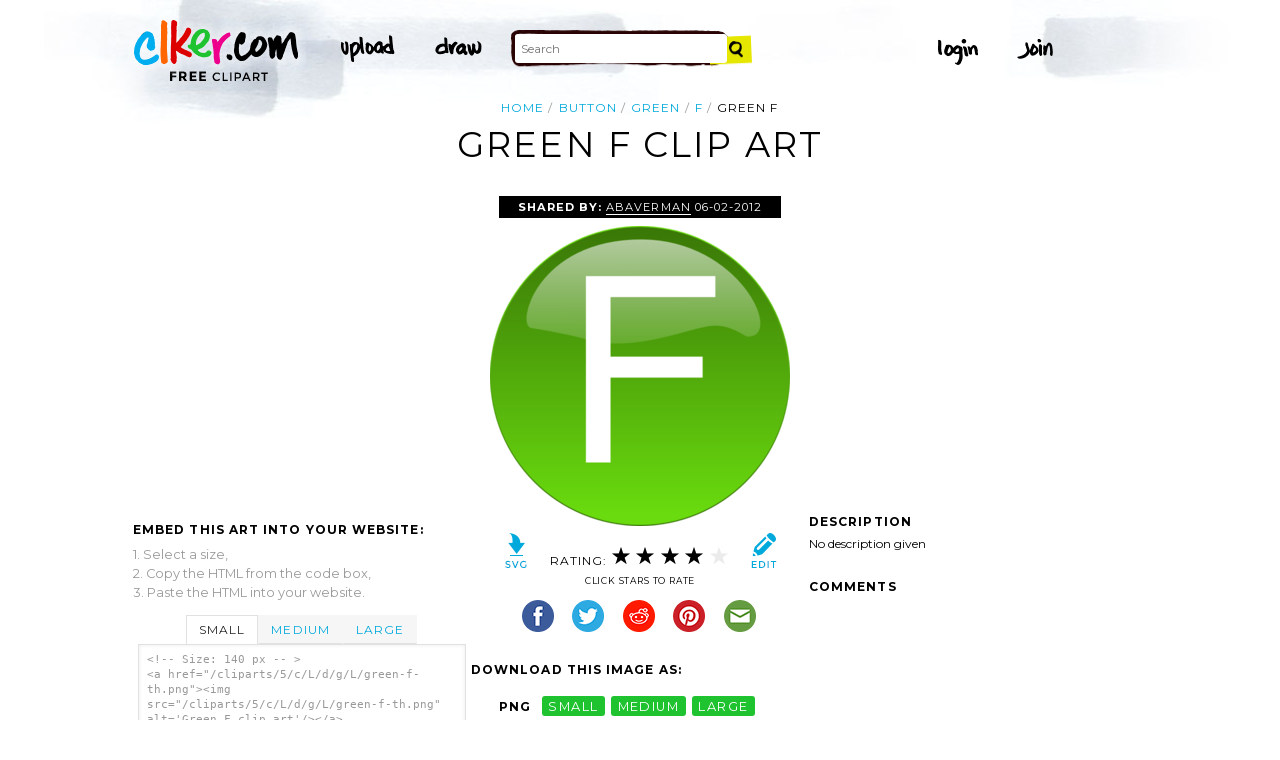

--- FILE ---
content_type: text/html; charset=utf-8
request_url: https://www.google.com/recaptcha/api2/aframe
body_size: 266
content:
<!DOCTYPE HTML><html><head><meta http-equiv="content-type" content="text/html; charset=UTF-8"></head><body><script nonce="eYMBtAmlVKog48Q7RYtLcg">/** Anti-fraud and anti-abuse applications only. See google.com/recaptcha */ try{var clients={'sodar':'https://pagead2.googlesyndication.com/pagead/sodar?'};window.addEventListener("message",function(a){try{if(a.source===window.parent){var b=JSON.parse(a.data);var c=clients[b['id']];if(c){var d=document.createElement('img');d.src=c+b['params']+'&rc='+(localStorage.getItem("rc::a")?sessionStorage.getItem("rc::b"):"");window.document.body.appendChild(d);sessionStorage.setItem("rc::e",parseInt(sessionStorage.getItem("rc::e")||0)+1);localStorage.setItem("rc::h",'1768981846576');}}}catch(b){}});window.parent.postMessage("_grecaptcha_ready", "*");}catch(b){}</script></body></html>